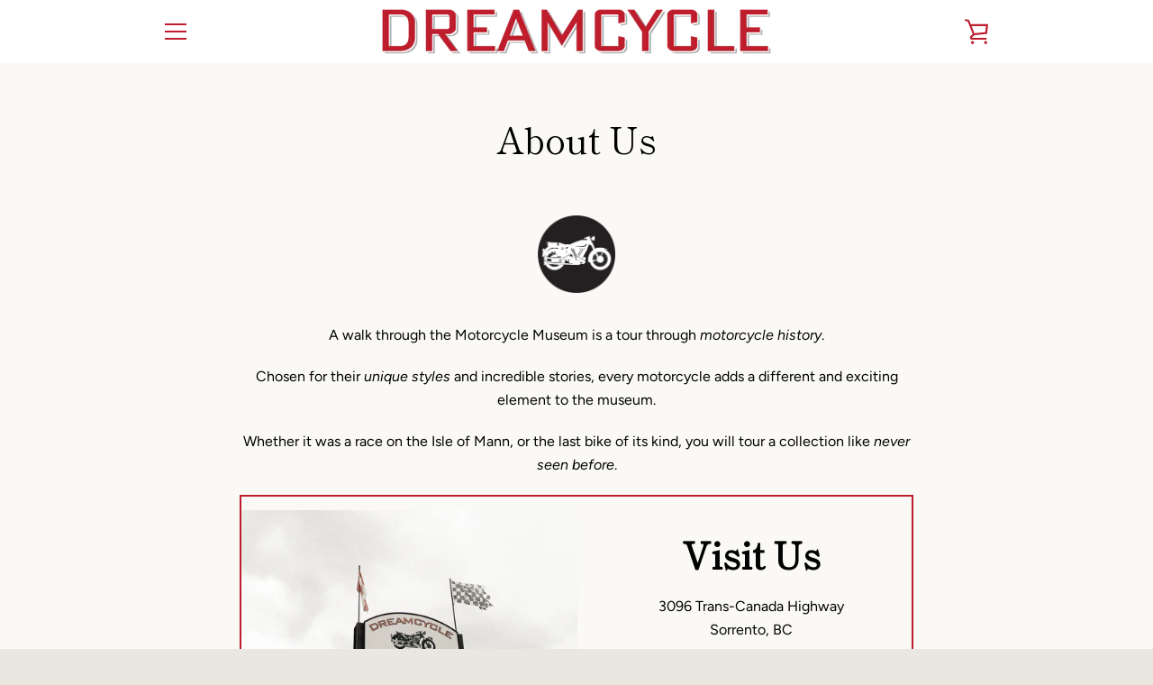

--- FILE ---
content_type: text/javascript
request_url: https://dreamcycle.ca/cdn/shop/t/4/assets/custom.js?v=101612360477050417211594058572
body_size: -651
content:
//# sourceMappingURL=/cdn/shop/t/4/assets/custom.js.map?v=101612360477050417211594058572
